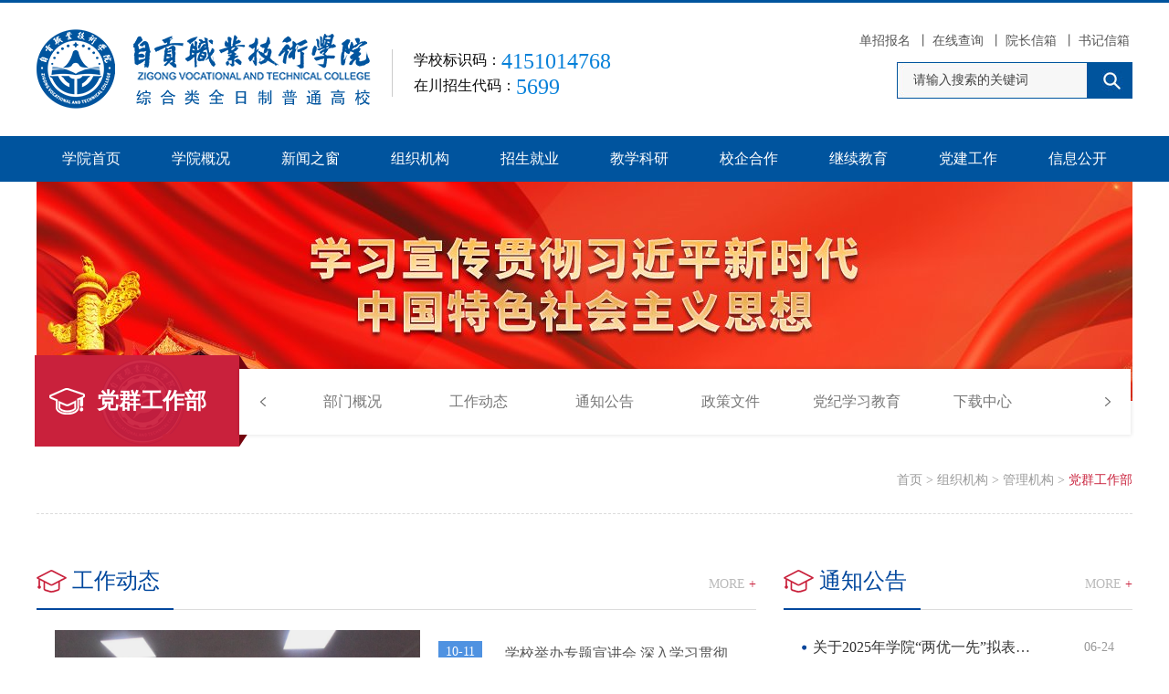

--- FILE ---
content_type: text/html; charset=utf-8
request_url: https://www.zgzyjsxy.com/jgzz/gljg/dw.html
body_size: 8384
content:
<!DOCTYPE html PUBLIC "-//W3C//DTD XHTML 1.0 Transitional//EN" "http://www.w3.org/TR/xhtml1/DTD/xhtml1-transitional.dtd">
<html xmlns="http://www.w3.org/1999/xhtml">
<head>
<meta http-equiv="Content-Type" content="text/html; charset=utf-8" />
<meta http-equiv="Cache-Control" content="no-cache" />
<meta http-equiv="X-XSS-Protection" content="1"> 
<meta name="format-detection" content="telephone=no"/>
<meta name="viewport" content="width=device-width, user-scalable=yes, initial-scale=0.3, maximum-scale=1.0, minimum-scale=0.3">
<meta name="apple-mobile-web-app-capable" content="yes" />
<meta name="apple-mobile-web-app-status-bar-style" content="black" />

    <title>党群工作部-管理机构-组织机构-自贡职业技术学院</title>
<meta name="keywords" content="自贡职业技术学院，自贡职业学院，自贡学院，四川高等职业学院" />
<meta name="description" content="自贡职业技术学院坐落于享有“江姐故里”，“千年盐都”，“恐龙之乡”，“中国灯城”的自贡市，开设有：无人机应用技术、电子信息工程技术、计算机应用技术、数字媒体应用技术、幼儿发展与健康管理、艺术设计等专业，欢迎前来参观考察。" />
<meta name="copyright" content="" />
<meta name="author" content="四川百信智创科技有限公司" />

<link href="/Template/Pc/guanwang/css/public.css" rel="stylesheet" />
<script type="text/javascript" src="/Template/Pc/guanwang/js/jquery-3.5.1.min.js"></script>
<script type="text/javascript" src="/Template/Pc/guanwang/js/jquery.lp1.1.js"></script>
<script type="text/javascript" src="/Template/Pc/guanwang/js/slider.js"></script>
<script type="text/javascript" src="/Template/Pc/guanwang/js/jquery.SuperSlide.2.1.1.js"></script>

<script src="/scripts/layer/layer.js" type="text/javascript"></script>
    <script src="/scripts/base64.js" type="text/javascript"></script>
    <script src="/scripts/device.js" type="text/javascript"></script>
<script type="text/javascript">
    if (device.mobile())
       window.open("/m" + window.location.pathname, "_self");
</script>

    <link href="/Template/Pc/guanwang/css/content.css" rel="stylesheet" />
</head>


<body>


<div class="head-bj">
    <div class="head-c">
        <div class="lg-box">
            <h1><a href="/">
                
                <img src="http://www.zgzyjsxy.com/uploadfile/a159u0n2204140922383126695/202204140922505656130.png" alt="" class="logo" />
                
                <div class="lgt">
                    
                    <h5>学校标识码：<span>4151014768</span> </h5>
                    
                    <h5>在川招生代码：<span>5699</span> </h5>
                    
                </div>
            </a></h1>
        </div>
        <div class="head-r">
            <div class="list">
                
                <a href="http://www.zhxywpt.cn/web/web/dzbm_zgzy/" target='_blank'>单招报名</a>
                
                
                丨<a href="http://zsc.zgzyjsxy.com/lqcx.html" target='_blank'>在线查询</a>
                
                丨<a href="/xzxx/ly.html" target='_blank'>院长信箱</a>
                
                丨<a href="/sjxx/ly.html" target='_blank'>书记信箱</a>
                
            </div>
            <div class="seac">
                <form method="post" action="/search/" onsubmit="return SearchSubmit()">
                    <input type="text" id="search" name="search" autocomplete="off"  placeholder="请输入搜索的关键词" class="input">
                    <input type="submit" class="submit">
                </form>
                <script type="text/javascript">
                    function SearchSubmit() {
                        var sear_obj = $("#search");
                        if ($.trim($(sear_obj).val()) == "" || $.trim($(sear_obj).val()) == $(sear_obj).attr("placeholder")) {
                            $(sear_obj).focus(); layer.tips('请输入搜索的关键词！', $(sear_obj), { tips: [3, '#78BA32'] });
                            return false;
                        }
                    }
                </script>
            </div>
        </div>
    </div>
</div>
<div class="nav-bj">
    <div class="nav2">
        <ul>
            <li class="on">
                <a href="/" class="yj">学院首页</a>
            </li>
            
            <li>
                <a href="/xyg/xyjj.html" data-id="173" class="yj">学院概况</a>
                
                <div class="xl-bj">
                    <div class="xl">
                        
                        <h3><a href="/xyg/xyjj.html">学院简介</a></h3>
                        
                        <h3><a href="/xyg/xxzc.html">学校章程</a></h3>
                        
                        <h3><a href="/xyg/xrld.html">现任主要领导</a></h3>
                        
                        <h3><a href="/xyg/dsj.html">学校大事记</a></h3>
                        
                        <h3><a href="/xyg/xxxl.html">学校校历</a></h3>
                        
                        <h3><a href="/xyg/xywh.html">校园文化</a></h3>
                        
                    </div>
                </div>
                
            </li>
            
            <li>
                <a href="/xwzc/xyxw-List-180.html" data-id="179" class="yj">新闻之窗</a>
                
                <div class="xl-bj">
                    <div class="xl">
                        
                        <h3><a href="/xwzc/xyxw-List-180.html">学院新闻</a></h3>
                        
                        <h3><a href="/xwzc/tzgg-List-181.html">通知公告</a></h3>
                        
                    </div>
                </div>
                
            </li>
            
            <li>
                <a href="/jgzz.html" data-id="182" class="yj">组织机构</a>
                
                <div class="xl-bj">
                    <div class="xl">
                        
                        <h3><a href="/jgzz/yxsz.html">院系设置</a></h3>
                        
                        <h3><a href="/jgzz/gljg.html">管理机构</a></h3>
                        
                    </div>
                </div>
                
            </li>
            
            <li>
                <a href="https://zsc.zgzyjsxy.com/" data-id="200" class="yj">招生就业</a>
                
                <div class="xl-bj">
                    <div class="xl">
                        
                        <h3><a href="https://zsc.zgzyjsxy.com/">招生信息网</a></h3>
                        
                        <h3><a href="https://www.zgzyjsxy.com/jyxxw.html">就业信息网</a></h3>
                        
                        <h3><a href="https://job.zxzxxw.com/index.php/index/index.html">就业服务平台</a></h3>
                        
                    </div>
                </div>
                
            </li>
            
            <li>
                <a href="https://www.zgzyjsxy.com/jgzz/gljg/jwc.html" data-id="201" class="yj">教学科研</a>
                
                <div class="xl-bj">
                    <div class="xl">
                        
                        <h3><a href="https://www.zgzyjsxy.com/jgzz/gljg/jwc.html">教务科研处</a></h3>
                        
                        <h3><a href="https://www.zgzyjsxy.com/jgzz/gljg/fgdj.html">非公组织党的建设研究中心</a></h3>
                        
                    </div>
                </div>
                
            </li>
            
            <li>
                <a href="/xqhz-List-203.html" data-id="203" class="yj">校企合作</a>
                
            </li>
            
            <li>
                <a href="http://www.zgzyjsxy.com/jgzz/gljg/jxjy.html" data-id="384" class="yj">继续教育</a>
                
            </li>
            
            <li>
                <a href="/jgzz/gljg/dw.html" data-id="379" class="yj">党建工作</a>
                
            </li>
            
            <li>
                <a href="/xxgj/jbxx-List-430.html" data-id="383" class="yj">信息公开</a>
                
                <div class="xl-bj">
                    <div class="xl">
                        
                        <h3><a href="/xxgj/jbxx-List-430.html">基本信息</a></h3>
                        
                        <h3><a href="/xxgj/cwsf-List-440.html">财务收费</a></h3>
                        
                        <h3><a href="/xxgj/zsks-List-431.html">招生考试</a></h3>
                        
                        <h3><a href="/xxgj/qtxx-List-432.html">其他信息</a></h3>
                        
                    </div>
                </div>
                
            </li>
            
        </ul>
        <script>
            for (var i = 0; i < $(".yj").length; i++) {
                if ($(".yj").eq(i).attr("href").indexOf("http")>-1&&$(".yj").eq(i).attr("href").indexOf(window.location.host)==-1){
                    $(".yj").eq(i).attr("target","_blank");
                }
            }
        </script>
    </div>

</div>
<div class="flexslider">
    <ul class="slides">
        
        
        <li>
            <a data-id="182">
                <img src="http://www.zgzyjsxy.com/uploadfile/s157u1n2105121637130856792/202204210137529569484.jpg" />
            </a>
        </li>
        
        
    </ul>
</div>


    <div class="main-bj">
              <!-- 三级栏目 -->
        

<div class="lam-bj">
    <div class="gk-box">
        <a href="/jgzz/gljg/dw.html">
        <img src="/Template/Pc/guanwang/images/ico14.png" alt="">
        <h3>党群工作部</h3>
        </a>
    </div>
    <div class="lm-box">
        <!-- 二级 -->
        <div class="txtScroll-left">
            <div class="hd">
                <a class="next"></a>
                <a class="prev"></a>
            </div>
            <div class="bd">
                <ul class="infoList">
                    
                    <li data-id="275">
                        <a href="/gljg/dwgz/bmgk.html" class="yng"><h4>部门概况</h4></a>
                        
                    </li>
                    
                    <li data-id="276">
                        <a href="/gljg/dwgz/gzdt-List-276.html" class="yng"><h4>工作动态</h4></a>
                        
                    </li>
                    
                    <li data-id="277">
                        <a href="/gljg/dwgz/tzgg-List-277.html" class="yng"><h4>通知公告</h4></a>
                        
                    </li>
                    
                    <li data-id="422">
                        <a href="/jgzz/gljg/dw/zcwj-List-422.html" class="yng"><h4>政策文件</h4></a>
                        
                    </li>
                    
                    <li data-id="279">
                        <a href="/qndys/dwgz/xxyd-List-279.html" class="yng"><h4>党纪学习教育</h4></a>
                        
                    </li>
                    
                    <li data-id="280">
                        <a href="/gljg/dwgz/xzzx-List-280.html" class="yng"><h4>下载中心</h4></a>
                        
                    </li>
                    
                    <li data-id="484">
                        <a href="/xxyd/jgzz/gljg/dw-List-484.html" class="yng"><h4>学习园地</h4></a>
                        
                    </li>
                    
                    <li data-id="278">
                        <a href="/gljg/dwgz/jjxy-List-278.html" class="yng"><h4>江姐学院</h4></a>
                        
                    </li>
                    
                </ul>
            </div>
        </div>
    </div>
</div>
<script type="text/javascript">
    for (var i = 0; i < $(".infoList li").length; i++) {
        if ($(".infoList li").eq(i).attr("data-id") == '192')
            $(".infoList li").eq(i).addClass("one");
    }
</script>


        <div class="main-c">
            <div class="ztnr">
                <div class="dw-box">
    <a href="/">首页</a>
    > <a href="/jgzz.html" class="daohang">组织机构</a>
    
    > <a href="/jgzz/gljg.html" class="daohang">管理机构</a>
    
    > <a href="/jgzz/gljg/dw.html" class="daohang">党群工作部</a>
</div>

<script>
    $(".daohang").last().addClass("on");
</script>
                    <div class="xwgg">
                        <div class="xw-l">
                            
                                <div class="xw-bt">
                                    <h3><a>工作动态</a> </h3><a href="/gljg/dwgz/gzdt-List-276.html"  target="_blank"  class="a">more <span>+</span></a><i></i>
                                </div>
                                    <div class="nrb">
                                        <div class="nform-box">
                                            <div class="nf-l">
                                                <div class="picScroll-left">
                                                    <div class="hd">
                                                            <a class="next"><img src="/Template/Pc/guanwang/images/l1.png" alt=""></a>
                                                            <a class="prev"><img src="/Template/Pc/guanwang/images/r1.png" alt=""></a>
                                                        <span class="pageState"></span>
                                                    </div>
                                                    <div class="bd">
                                                        <ul class="picList">
                                                            
                                                            <li>
                                                                <a href="/jgzz/gljg/dw-View-276-9777.html" target="_blank">
                                                                    <img src="http://www.zgzyjsxy.com/upLoadfile/C276U30N2303031524117235630/202303030326026219574.PNG" alt="">
                                                                    <h4><span>中国共产党自贡职业技术学院委员会第一次党员大会胜利召开</span></h4>
                                                                </a>
                                                            </li>
                                                            
                                                            <li>
                                                                <a href="/jgzz/gljg/dw-View-276-7669.html" target="_blank">
                                                                    <img src="http://www.zgzyjsxy.com/upLoadfile/C276U30N2210311716408732242/202210310710511193011.PNG" alt="">
                                                                    <h4><span>学院师生收听收看中国共产党第二十次全国代表大会开幕会</span></h4>
                                                                </a>
                                                            </li>
                                                            
                                                            <li>
                                                                <a href="/jgzz/gljg/dw-View-276-7459.html" target="_blank">
                                                                    <img src="http://www.zgzyjsxy.com/uploadfile/c276u30n2207011744359313424/202207010546261739792.png" alt="">
                                                                    <h4><span>赓续红色血脉 传承革命精神</span></h4>
                                                                </a>
                                                            </li>
                                                            
                                                            <li>
                                                                <a href="/jgzz/gljg/dw-View-276-7412.html" target="_blank">
                                                                    <img src="http://www.zgzyjsxy.com/uploadfile/c276u30n2206271017355847916/202206271022057889162.png" alt="">
                                                                    <h4><span>市委宣讲团到我校宣讲习近平总书记来川视察重要指示精神和省第十二次党代会精神</span></h4>
                                                                </a>
                                                            </li>
                                                            
                                                            <li>
                                                                <a href="/jgzz/gljg/dw-View-276-7292.html" target="_blank">
                                                                    <img src="http://www.zgzyjsxy.com/uploadfile/c276u30n2205281230137192013/202205281249550937060.jpg" alt="">
                                                                    <h4><span>我院教工第一党支部与大安移动党支部开展“党建和创”主题实践活动</span></h4>
                                                                </a>
                                                            </li>
                                                            

                                                        </ul>
                                                    </div>
                                                </div>
                                            </div>
                                            <div class="nf-r">
                                                <div class="pg-tim">
                                                    <ul>
                                                        
                                                        <li>
                                                             <a href="/jgzz/gljg/dw-View-276-12806.html" target="_blank">
                                                                <div class="pl">
                                                                    <h5>10-11</h5>
                                                                    <h6>2025</h6>
                                                                </div>
                                                                <div class="wer">
                                                                    <div class="hd"><h3>
                                                                        学校举办专题宣讲会 深入学习贯彻省市全会精神 助力文旅融合发展
                                                                    </h3></div>
                                                                </div>
                                                                </a>
                                                        </li>
                                                        
                                                        <li>
                                                             <a href="/jgzz/gljg/dw-View-276-12395.html" target="_blank">
                                                                <div class="pl">
                                                                    <h5>04-04</h5>
                                                                    <h6>2025</h6>
                                                                </div>
                                                                <div class="wer">
                                                                    <div class="hd"><h3>
                                                                        市委宣传部副部长龚弟霞一行莅临我校调研指导“大中小学思想政治教育一体化建设”工作
                                                                    </h3></div>
                                                                </div>
                                                                </a>
                                                        </li>
                                                        
                                                        <li>
                                                             <a href="/jgzz/gljg/dw-View-276-11835.html" target="_blank">
                                                                <div class="pl">
                                                                    <h5>10-15</h5>
                                                                    <h6>2024</h6>
                                                                </div>
                                                                <div class="wer">
                                                                    <div class="hd"><h3>
                                                                        自贡职业技术学院与江姐故里 携手共建思想政治理论课社会实践基地
                                                                    </h3></div>
                                                                </div>
                                                                </a>
                                                        </li>
                                                        
                                                        <li>
                                                             <a href="/jgzz/gljg/dw-View-276-11836.html" target="_blank">
                                                                <div class="pl">
                                                                    <h5>09-05</h5>
                                                                    <h6>2024</h6>
                                                                </div>
                                                                <div class="wer">
                                                                    <div class="hd"><h3>
                                                                        我校举办学习贯彻党的二十届三中全会精神专题辅导报告会
                                                                    </h3></div>
                                                                </div>
                                                                </a>
                                                        </li>
                                                        
                                                    </ul>
                                                </div>
                                            </div>
                                        </div>
                                    </div>
                            
                        </div>
                        <div class="xw-r">
                            

                                <div class="xw-bt">
                                    <h3><a>通知公告</a> </h3><a href="/gljg/dwgz/tzgg-List-277.html" target="_blank" class="a">more <span>+</span></a><i></i>
                                </div>
                                <div class="nrb2">
                                    <div class="news-list3">
                                        <ul>
                                            
                                            <li><a href="/jgzz/gljg/dw-View-277-12659.html" target="_blank"><h3>关于2025年学院“两优一先”拟表彰对象的公示</h3><h5>06-24</h5></a></li>
                                            
                                            <li><a href="/jgzz/gljg/dw-View-277-12361.html" target="_blank"><h3>关于2024年度民主评议党员结果的公示</h3><h5>04-08</h5></a></li>
                                            
                                            <li><a href="/jgzz/gljg/dw-View-277-12394.html" target="_blank"><h3>关于印发《自贡职业技术学院教职工推优入党量化考核指标（试行）》的通知</h3><h5>01-11</h5></a></li>
                                            
                                            <li><a href="/jgzz/gljg/dw-View-277-12393.html" target="_blank"><h3>关于甘云平等同志职务任免的通知</h3><h5>10-10</h5></a></li>
                                            
                                            <li><a href="/jgzz/gljg/dw-View-277-11820.html" target="_blank"><h3>关于印发《自贡职业技术学院网络舆情处置管理办法（试行）》的通知</h3><h5>09-23</h5></a></li>
                                            
                                            <li><a href="/jgzz/gljg/dw-View-277-11819.html" target="_blank"><h3>关于印发《自贡职业技术学院重大决策网络舆情风险评估审查办法（试行）》的通知</h3><h5>09-23</h5></a></li>
                                            
                                            <li><a href="/jgzz/gljg/dw-View-277-11821.html" target="_blank"><h3>关于成立自贡职业技术学院关心下一代工作委员会的通知</h3><h5>09-21</h5></a></li>
                                            
                                        </ul>
                                    </div>
                                </div>
                            
                        </div>
                    </div>
         
            </div>
        </div>
        <div class="style-box">
            <div class="style-c">
                <div class="txt-bba">
                    
                    <div class="xw-bt">
                        <h3><a>政策文件</a> </h3><a href="/jgzz/gljg/dw/zcwj-List-422.html" target="_blank" class="a">more <span>+</span></a><i></i>
                    </div>
                        <div class="centr">
                            <div class="ay-box">
                                
                                <a href="/jgzz/gljg/dw-View-422-12060.html" target="_blank">
                                    <h3>自贡职业技术学院党内关怀帮扶制度</h3>
                                    <p class="p"></p>
                                    <div class="xw-ic">
                                        <span class="sp1">2024-11-28</span> <span class="sp2"></span>
                                    </div>
                                </a>
                                
                            </div>
                            <div class="news-list4">
                                <ul>
                                    
                                    <li><a href="/jgzz/gljg/dw-View-422-12062.html" target="_blank"><h3>党支部10项基本工作制度</h3><h5>10-16</h5></a></li>
                                    
                                    <li><a href="/jgzz/gljg/dw-View-422-12061.html" target="_blank"><h3>党支部书记及委员职责分工</h3><h5>10-16</h5></a></li>
                                    
                                    <li><a href="/jgzz/gljg/dw-View-422-11566.html" target="_blank"><h3>中国共产党不合格党员组织处置办法</h3><h5>08-29</h5></a></li>
                                    
                                    <li><a href="/jgzz/gljg/dw-View-422-10005.html" target="_blank"><h3>中国共产党党徽党旗条例</h3><h5>04-23</h5></a></li>
                                    
                                </ul>
                            </div>
                        </div>
                    
                </div>

                <div class="txt-bba float-r">
                    

                    <div class="xw-bt">
                        <h3><a>党纪学习教育</a> </h3><a href="/qndys/dwgz/xxyd-List-279.html" target="_blank" class="a">more <span>+</span></a><i></i>
                    </div>
                        <div class="centr">
                            <div class="ay-box">
                                
                                <a href="/jgzz/gljg/dw-View-279-11565.html" target="_blank">
                                <h3>习近平作出重要指示强调坚持融入日常 抓在经常 把党纪学习教育成果持续转化为 推动高质量发展的强大动力 蔡奇主持中央党的建设工作领导小组会议并讲话　 李希出席并讲话</h3>
                                <p class="p"></p>
                                <div class="xw-ic">
                                    <span class="sp1">2024-08-31</span> <span class="sp2">新华社</span>
                                </div>
                                </a>
                                
                            </div>
                            <div class="news-list4">
                                <ul>
                                    
                                    <li><a href="/jgzz/gljg/dw-View-279-11564.html" target="_blank"><h3>自贡职业技术学院违纪违法党员干部、教职工警示录</h3><h5>08-12</h5></a></li>
                                    
                                    <li><a href="/jgzz/gljg/dw-View-279-11306.html" target="_blank"><h3>党纪学习教育｜对干扰巡视巡察工作的处分规定有哪些？</h3><h5>05-22</h5></a></li>
                                    
                                    <li><a href="/jgzz/gljg/dw-View-279-11299.html" target="_blank"><h3>纪律处分条例·学习问答丨适用再犯处分规则时，需要注意什么？</h3><h5>05-21</h5></a></li>
                                    
                                    <li><a href="/jgzz/gljg/dw-View-279-11298.html" target="_blank"><h3>党纪学习教育｜涉外活动中要避免哪些有政治问题的言行？</h3><h5>05-21</h5></a></li>
                                    
                                </ul>
                            </div>
                        </div>
                    
                </div>
            </div>
        </div>

        <div class="style-box" style="background-color: #fff">
            <div class="style-c">
                <div class="txt-bba">
                    
                </div>

                <div class="txt-bba float-r">
                    
                </div>
            </div>
        </div>
    </div>


<div class="footer-bj">
    <div class="footer-c">
        <div class="foot-l">
            
            <img src="http://www.zgzyjsxy.com/uploadfile/a159u0n2204140925283548294/202204140927243251881.png" alt="">
            
        </div>
        <div class="foot-c">
            
            <h5>招生热线：0813-5843997 0813-5843998<br><br>

党政办公室：0813-5804658 联系邮箱：zgzyjsxybgs@126.com</h5>
            
            <h5>地址：自贡市大安区恐龙大道外北环路1号  技术支持：<a href="https://www.scbaixin.com/" target="_blank">四川百信智创科技有限公司</a></h5>
            
            <h5>2023 © 版权所有：<a href="/">自贡职业技术学院</a>备案号：<a href="https://beian.miit.gov.cn/">蜀ICP备2022004095号-1</a></h5>
            
        </div>
        <div class="foot-r">
            
            <div class="ewm">
                <img src="http://www.zgzyjsxy.com/uploadfile/a159u0n2204140929298719444/202204190210304917744.png" alt="">
                <h5>手机网站</h5>
            </div>
            
            
            <div class="ewm float-r">
                <img src="http://www.zgzyjsxy.com/uploadfile/a159u0n2204140929421546725/202204220403504288086.jpg" alt="">
                <h5>学院官微</h5>
            </div>
            
        </div>
        <div class="lltj-box">
            
            <span id="wzviews">27127042</span>次浏览
            

            
        </div>
    </div>
</div>






<script>
    jQuery(".picScroll-left").slide({
        titCell:".hd ul",
        mainCell:".bd ul",
        autoPage:true,
        effect:"leftLoop",
        autoPlay:true,
        scroll:1,
        vis:1,
        interTime:3000});
</script>


</body>
</html>

--- FILE ---
content_type: text/css
request_url: https://www.zgzyjsxy.com/Template/Pc/guanwang/css/content.css
body_size: 6552
content:
@charset "utf-8";
/* CSS Document */


.flexslider{width:1200px; height:240px;margin: 0 auto; position: relative;  overflow:hidden; z-index: 1;}
/*图片*/
.flex-viewport,.flexslider .slides,.flexslider .slides li/*,.flexslider .slides li a img*/{ display: block; width:100%; /*height:100%;*/}
.flexslider .slides li { overflow: hidden; position: relative;}
.flexslider .slides li a { display: block; width:2560px; width: 1200px; height:100%; position: relative;}
.flexslider .slides li a { text-align: center;}
.flexslider .slides li a img { display: inline-block; width:100%; height:240px; object-fit: cover }

/*按钮点*/
.flex-control-nav{width:100%;position:absolute;bottom:22px;text-align:center; z-index: 9999;}
.flex-control-nav li{display:inline-block;zoom:1;*display:inline; }
.flex-control-paging li a{ display: block; width: 11px; height:11px; background: rgba(255, 255, 255,0.8); overflow: hidden; text-indent: -99em; cursor: pointer; border-radius: 50%; -webkit-border-radius: 50%; -moz-border-radius: 50%; -ms-border-radius: 50%; -o-border-radius: 50%; margin: 0 5px;}
.flex-control-paging li a.flex-active{ background-color: #0680d9 }

.style2 .slides li a{ width:2560px; margin-left:-1280px; }



.main-bj{ width: 100%; position: relative; }
.main-c{ width: 1200px; margin: 0 auto ; padding: 0 0 75px 0; overflow: hidden; position: relative;}
.lam-bj{ width: 1204px ; height: 100px ; background: url(../images/lm-bj.png) no-repeat ;  position: absolute; left: 50%;  margin-left: -602px; top: -50px ; z-index: 9;}
.gk-box{ width: 224px; height: 100px;float: left; position: relative;}
.gk-box img{ position: absolute; left: 16px;top: 36px;}
.gk-box h3{ height: 100px; line-height: 100px; position: absolute; left: 68px ; top: 0; font-size: 24px; color: #fff ; font-weight: bold}
.lm-box{ width: 933px; height: 72px ;float: right ; margin: 15px 24px 0 0 ;}


.txtScroll-left{ width:100% ; height: 72px;  position:relative;  z-index: 5;}
.txtScroll-left .hd{ overflow:hidden;  display: none }
.txtScroll-left .hd .prev{ width: 8px; height: 25px; background: url(../images/left.png) no-repeat; display: block; position: absolute; left: 0; top: 31px; cursor: pointer;}
.txtScroll-left .hd .next{width: 8px; height: 25px; background: url(../images/right.png) no-repeat; display: block; position: absolute;right: 0; top: 31px; cursor: pointer;}

.txtScroll-left .bd{  width: 870px; margin: 0 auto; height: 72px; }
.txtScroll-left .bd ul{ zoom:1; text-align: center; height: 392px;   }
.txtScroll-left .bd ul li{ width: 110px ; height:76px;  display: inline-block; margin: 0 14px; position: relative;}
.txtScroll-left .bd ul li .yng{ width: 100%; display: block ; height: 72px;line-height: 72px;white-space:nowrap;  text-overflow:ellipsis; overflow: hidden; }
.txtScroll-left .bd ul li .yng h4{display: inline-block; height: 72px; line-height: 72px; text-align: center; ;font-size: 16px; color: #777; }
.txtScroll-left .bd ul li:hover .yng{border-top: 2px solid #9b0c23}
.txtScroll-left .bd ul li:hover .yng h4{color: #00479d ;font-weight: bold}
.txtScroll-left .bd ul li.one .yng{border-top: 2px solid #9b0c23}
.txtScroll-left .bd ul li.one .yng h4{color: #00479d ;font-weight: bold}
.txtScroll-left .hd .prev:hover{ background: url(../images/left1.png) no-repeat; }
.txtScroll-left .hd .next:hover{background: url(../images/right1.png) no-repeat;}
.txtScroll-left .bd ul li .zj-box{ white-space:nowrap; text-align: left;text-align: left;  position: absolute; top: 25px; padding: 14px 0 0 0; display: none   }
.txtScroll-left .bd ul li .zj-box a{ display: inline-block; font-size: 14px; color: #666; margin: 0 15px;}
.txtScroll-left .bd ul li .zj-box a:hover{ border-bottom: 1px solid #9b0c23; padding-bottom: 3px; color: #9b0c23}
.txtScroll-left .bd ul li.pos .zj-box{ text-align: right; position: absolute; left: auto; right: 0}
.txtScroll-left .bd ul li:hover .zj-box{ display: block}
.txtScroll-left .bd ul li.pos .sj-box{ position: absolute; left: initial; right: 50%; margin-left: 0; margin-right: -65px;}
.txtScroll-left .bd ul li.pos .sj-box i{ margin: 0; margin-left: 20px}
.txtScroll-left .bd ul li .xb{ background: url(../images/xia1.png) no-repeat right center ;padding-right: 16px}
.txtScroll-left .bd ul li:hover .xb{background: url(../images/xia2.png) no-repeat right center ;}



.sj-box{ background-color: #fff; border-radius: 4px; -webkit-border-radius: 4px; -moz-border-radius: 4px; -ms-border-radius: 4px; -o-border-radius: 4px; display: inline-block; position: absolute; left: 50%; margin-left: -65px; box-shadow: rgba(0, 0, 0, 0.05) 0 0 5px 2px; display: none}
.sj-box i{ width: 22px; height: 12px; background: url(../images/upp.png) no-repeat; position: absolute; left: 50%; margin-left: -38px; top: -12px;display: block ;z-index: 99;}
.sj-box .sj-nr{ width: 170px ;text-align: left; padding: 10px 10px 5px 10px;}
.sj-box .sj-nr h4{ width: 100% ; height: 22px; line-height: 22px; margin: 10px 0 ; text-overflow: ellipsis; overflow: hidden;}
.sj-box .sj-nr h4 a{  background: url(../images/d.jpg) no-repeat left center ;padding-left: 7px;font-size: 16px; color: #999999}
.sj-box .sj-nr h4:hover a{color: #00479d}
.txtScroll-left .bd ul li:hover .sj-box{display: block}

.ztnr{ width: 100%; margin-top: 50px; position: relative; z-index: 9;}
.dw-box{ width: 100%; height: 73px; line-height: 73px; border-bottom: 1px dashed #dcdcdc; text-align: right;font-size: 14px; color: #999}
.dw-box a{ font-size: 14px; color: #999}
.dw-box a.on{color: #c9213c}
.dw-box a:hover{color: #c9213c}



.btpg{ width: 100%; padding: 42px 0 0 0;}
.btpg h3{background: url(../images/ico2.jpg) no-repeat left center; background-size: 16px 16px ;font-size: 22px; color: #00479d ; padding-left: 28px}

.news{width: 100%; overflow: hidden;}
.news ul{ width: 100% ; padding: 10px 0 0 0}
.news ul li{ width: 100% ;border-bottom: 1px dashed #dcdcdc; padding:30px 0;}
.news ul li a{ width: 100%; display: block; overflow: hidden;}
.news ul li a .img-box{ width: 260px; height: 195px;float: left; overflow: hidden;}
.news ul li a .img-box img{ width: 100%; height: 195px;}
.news ul li a .nwr{ width: 899px; float: right; margin-right: 15px}
.news ul li a .nwr h3{width: 100%;height:30px; line-height: 30px; font-size: 18px; color: #333;display: -webkit-box;-webkit-box-orient: vertical; -webkit-line-clamp: 1; overflow: hidden; margin-top: 4px;}
.news ul li a .nwr p{width: 100%; max-height: 60px;line-height: 30px;font-size: 16px;
color: #777;display: -webkit-box;-webkit-box-orient: vertical; -webkit-line-clamp: 2; margin: 32px 0 32px 0; overflow: hidden}
.news ul li a .nwr h4 .sp1{height: 18px ;line-height: 18px; background: url(../images/ic1-1.png) no-repeat left center;font-size: 14px; color: #999; padding-left: 22px; margin-bottom: 13px; display: inline-block ;margin-right: 25px}
.news ul li a .nwr h4 .sp2{height: 18px ;line-height: 18px; background: url(../images/ic2-1.png) no-repeat left center;font-size: 14px; color: #999; padding-left: 22px; margin-bottom: 13px; display: inline-block}
.news ul li a:hover .nwr h3{color: #00479d ;}
.news ul li.noa a .img-box{display: none}
.news ul li.noa a .nwr{ width: 100% ; margin: 0}


/* ======翻页====== */
.pagelable{ width: 900px;margin: 0 auto;  padding-top: 38px;}
.pageCustom{ text-align:center; margin:auto; margin-top: 18px;}
.pageCustom a{width: 34px; height: 34px;line-height:34px;display: inline-block; border: solid 1px #b5b5b5; text-align: center;font-size: 16px;color: #585858;margin: 0 4px; cursor: pointer;}

/*提示*/
.pageCustom  a.pageCustom_Prompt{ width:auto; padding:0px 12px; }


.pageCustom_Pre_Disable img{ position: relative; top: 9px;}
.pageCustom_Next_Disable img{ position: relative; top: 9px;}
/*上一页*/
.pageCustom a.pageCustom_Pre{display: inline-block;
	text-align: center;  background: url(../images/tt1.png) no-repeat center center }
.pageCustom a.pageCustom_Pre:hover{ background: url(../images/tt1-1.png) no-repeat center center;border: solid 1px #9b0c23; }
.pageCustom a.pageCustom_Pre_Disable{ display: inline-block;text-align: center;cursor: pointer;}
/* .pageCustom a.pageCustom_Pre_Disable:hover{} */
/*页码*/
/* .pageCustom a.pageCustom_Num{  border-radius: 2px; } */
.pageCustom a.pageCustom_Num:hover{ color: #fff; border: solid 1px #9b0c23; background-color: #9b0c23}
.pageCustom a.pageCustom_Num_On{ color: #fff;border: solid 1px #9b0c23; background-color: #9b0c23}

/*下一页*/
.pageCustom a.pageCustom_Next{display: inline-block;
	text-align: center;background: url(../images/tt2.png) no-repeat center center }
.pageCustom a.pageCustom_Next:hover{ background: url(../images/tt2-1.png) no-repeat center center;border: solid 1px #9b0c23; }

.pageCustom a.pageCustom_Next_Disable{display: inline-block;text-align: center;cursor: pointer;}
 


.tp-list{ width: 100%; margin: 0 auto; padding: 40px 0 0 0; overflow: hidden;}
.tp-list ul{ width: 1230px}
.tp-list ul li{ width: 380px;float: left; margin: 0 28px 15px 0; position: relative;}
.tp-list ul li a{width: 100%; height: 100%;}
.tp-list ul li a .img-box{width: 380px; height: 285px; overflow: hidden;}
.tp-list ul li a img{width: 380px; height: 285px;}
.tp-list ul li a h3{width: 100%; height:64px; line-height: 62px; text-align: center; font-size: 18px; color: #555; white-space: nowrap;text-overflow: ellipsis ; overflow: hidden;}
.tp-list ul li:hover a i{display: block}
.tp-list ul li:hover a h3{color: #00479d; }
.tp-list ul li .zhe{width: 380px; height: 285px;text-align: center; background: url(../images/jx.png) repeat; position: absolute; left: 0; top: 0; overflow: hidden;}
.tp-list ul li .zhe .vid{ width: 32px; height: 32px; margin: 88px 0 0 0}
.tp-list ul li:hover .zhe {display: none}


.spp ul li a .img-box{width: 380px; height: 214px; overflow: hidden;}
.spp ul li a .img-box img{width: 380px; height: 214px;}
.spp ul li .zhe{width: 380px; height: 214px;}


.xw-bj2{ width: 100% ;  padding: 23px 0 0 0; overflow: hidden;}
.xw-bj2 ul{ width: 100%}
.xw-bj2 ul li{ width: 1160px; height: 52px; padding: 0 20px; }
.xw-bj2 ul li h3{ width: 1030px; height:52px;line-height:52px; background: url(../images/dd.jpg) no-repeat left center;white-space: nowrap;text-overflow: ellipsis;float: left;font-size: 18px; color: #333 ; padding-left: 15px;  overflow: hidden;}
.xw-bj2 ul li h5{ width: 58px;  height:52px;line-height:52px;float: right; text-align: right; font-size: 16px; color: #777 ; overflow: hidden;}
.xw-bj2 ul li:hover h3{color: #00479d}
.xw-bj2 ul li:hover{ background-color: #f3f8fd}

.xian{ width: 100%; border-top:  1px dashed #dcdcdc; margin: 10px 0 }


.reply-bj2{ width: 1082px ; margin: 0 auto ; padding: 30px 0 0 0; }

.reply-bj2 .input-bx{ width: 385px; height: 38px; float: left; margin-bottom: 22px;}
.reply-bj2 .input-bx .ipt-txt{ line-height: 38px; font-size: 16px;color: #333;float: left; width: 75px; padding-right: 15px;text-align: right}
.reply-bj2 .input-bx .iip{ width: 280px; height: 38px; line-height: 38px;float: left; background-color: #efeeee; font-size: 16px;color: #333; padding-left: 14px; border-radius: 2px; -webkit-border-radius: 2px; -moz-border-radius: 2px; -ms-border-radius: 2px; -o-border-radius: 2px; }
.reply-bj2 .wid100{ width: 100%;}
.reply-bj2 .wid100 .iip{ width: 975px}
.reply-bj2 .hgt0{ height: 245px;}
.reply-bj2 .hgt0 .iip{float: inherit; line-height: 28px ;height: 238px; border: none ; padding: 7px 0 0 14px ;font-family: "微软雅黑"}

.reply-bj2 .fh8 a:hover{ background: none; border-radius: 6px ;  background-color: #9b0c23 ;color: #fff ;cursor: pointer;}

.checkoutbox2 label .cor{color: #585858 }
/* .checkoutbox2 label .lp2{color: #9b0c23} */
.reply-bj2 .yzm{ width: 760px}
.reply-bj2 .yzm .iip{float: left; width: 180px}
.reply-bj2 .yzm h5{ width: 120px; height: 38px; background-color: #a5a6ac ; float: left; border-radius:2px ; -webkit-border-radius:2px ; -moz-border-radius:2px ; -ms-border-radius:2px ; -o-border-radius:2px ; margin-left: 20px;}



.query-bj2{width: 100%; height: 100%;background: url(../images/tan-bj.png) repeat; position: fixed;
	left: 0; top: 0; z-index: 99; max-height: 96vw ; overflow-y: auto}
.query-bj2 .rwt-box2{ width: 396px; background-color: #fff ; margin: 0 auto; }
.caoz{ width: 100%; height: 48px;border-bottom: 1px solid #f5efef ; position: relative;}
.caoz h3{ line-height: 48px; font-size: 16px; color: #585858 ; padding-left: 16px; background-color: #f7f7f7}
.caoz .cha{ position: absolute; right: 35px;top: 17px ;cursor: pointer;}
.tr-nr{ width: 305px; margin: 0 auto; padding: 22px 0 ;text-align: center}
.tr-nr p{ width: 100%; text-align: center; font-size: 16px; color: #585858; line-height: 30px;}
.tr-nr p span{color: #9b0c23}
.tr-nr .cg{ margin: 0 0 20px 0}


.Next-step2{ width: 100%;padding: 40px 0 ;border-bottom: 1px solid #dfdfdf;text-align: center ;position: relative;}
.Next-step2 input{ width: 106px; height: 38px; line-height: 38px; display:inline-block; border: solid 1px #c9213c; font-size: 16px; color: #9b0c23; text-align: center; margin: 0 11px; cursor: pointer; border-radius: 6px; -webkit-border-radius: 6px; -moz-border-radius: 6px; -ms-border-radius: 6px; -o-border-radius: 6px; }
.Next-step2 input:hover{background-color: #c9213c; color: #fff}


.lybm{ width: 1178px; height: 42px; border: solid 1px #c9213c; border-radius: 4px; -webkit-border-radius: 4px; -moz-border-radius: 4px; -ms-border-radius: 4px; -o-border-radius: 4px;  position: relative; margin: 38px 0 58px 0; overflow: hidden;}
.lybm h3{ width: 184px; height: 42px; line-height: 42px; text-align: center ;font-size: 18px; color: #fff; background-color: #c9213c; border-radius: 4px; -webkit-border-radius: 4px; -moz-border-radius: 4px; -ms-border-radius: 4px; -o-border-radius: 4px; }
.lybm .bm{ width: 950px; height: 42px; position: absolute; right: 0; top: 0; border: none ;font-size: 16px; color: #333}

.ts-box{ display: inline-block; background: rgba(0, 0, 0, 0.3) ; height: 50px; line-height: 50px; padding: 0 30px; border-radius: 4px; -webkit-border-radius: 4px; -moz-border-radius: 4px; -ms-border-radius: 4px; -o-border-radius: 4px; position: absolute; left: 50%;
     margin-left:-141px ;top: -50px}
.ts-box h3{ background: url(../images/ts.png) no-repeat left center; padding-left: 34px; font-size: 16px; color: #fff;display: inline-block;}


.query-bj2{width: 100%; height: 100%;background: url(../images/tan-bj.png) repeat; position: fixed;
	left: 0; top: 0; z-index: 99; max-height: 96vw ; overflow-y: auto ;}
.query-bj2 .rwt-box2{ width: 396px; background-color: #fff ; margin: 0 auto; }
.caoz{ width: 100%; height: 48px;border-bottom: 1px solid #f5efef ; position: relative;}
.caoz h3{ line-height: 48px; font-size: 16px; color: #585858 ; padding-left: 16px; background-color: #f7f7f7}
.caoz .cha{ position: absolute; right: 35px;top: 17px ;cursor: pointer;}
.tr-nr{ width: 305px; margin: 0 auto; padding: 22px 0 ;text-align: center}
.tr-nr p{ width: 100%; text-align: center; font-size: 16px; color: #585858; line-height: 30px;}
.tr-nr p span{color: #9b0c23}
.tr-nr .cg{ margin: 0 0 20px 0}
.tbl{ width: 100% ; height: 100%;}


.query-bj{width: 100%; height: 100%;background: url(../images/tan-bj.png) repeat; position: fixed;
    left: 0; top: 0; z-index: 99; max-height: 96vw ; overflow-y: auto}
   .tbl{ width: 100% ; height: 100%;}
   .query-bj .rwt-box{ width: 948px; background-color: #fff ; margin: 0 auto; padding: 0 120px 20px 120px; }
   .query-bj .rwt-box h5{ width: 100% ; border-bottom: 1px dashed #dfdfdf ; height: 67px; line-height: 67px;text-align: center;font-size: 18px; font-weight: bold;color: #c9213c}
   .reply-bj{ width: 835px ; margin: 0 auto ; padding: 30px 0 0 0; }
   
   .input-bx{ width: 385px; height: 38px; float: left; margin-bottom: 22px;}
   .input-bx .ipt-txt{ line-height: 38px; font-size: 16px;color: #333333;float: left; width: 75px; padding-right: 15px;text-align: right}
   .input-bx .iip{ width: 280px; height: 38px; line-height: 38px;float: right; background-color: #efeeee; font-size: 16px;color: #585858; padding-left: 14px; border-radius: 2px; -webkit-border-radius: 2px; -moz-border-radius: 2px; -ms-border-radius: 2px; -o-border-radius: 2px; }
   .wid100{ width: 100%;}
   .wid100 .iip{ width: 730px}
   .hgt0{ height: 245px;}
   .hgt0 .iip{float: inherit; line-height: 28px ;height: 238px; border: none ; padding: 7px 0 0 14px ;font-family: "微软雅黑"}
   
   .fh8 a:hover{ background: none; border-radius: 6px ;  background-color: #9b0c23 ;color: #fff ;cursor: pointer;}
   
   .checkoutbox2 label .cor{color: #585858 }
   /* .checkoutbox2 label .lp2{color: #9b0c23} */
   .yzm{ width: 760px}
   .yzm .iip{float: left; width: 180px}
   .yzm h5{ width: 120px; height: 38px; background-color: #a5a6ac ; float: left; border-radius:2px ; -webkit-border-radius:2px ; -moz-border-radius:2px ; -ms-border-radius:2px ; -o-border-radius:2px ; margin-left: 20px;}
   .fh-box{ width: 100%; text-align: center}
   .fh-box a{ width: 104px; height: 36px; line-height:36px; text-align: center ; display: inline-block ; margin: 0 15px; font-size: 16px; color: #c9213c ; border: solid 1px #c9213c ; border-radius:6px ; -webkit-border-radius:6px ; -moz-border-radius:6px ; -ms-border-radius:6px ; -o-border-radius:6px ; }
   .fh-box a.a2{ background-color:#c9213c;  color: #fff}


.lyzy{ width: 1130px; padding: 40px 0 30px 70px; border-bottom: 1px dashed #dcdcdc;font-size: 16px; color: #333333; line-height: 36px; }


.feil{ width: 100%; padding: 10px 0 0 0; overflow: hidden;}
.feil ul{ width: 1240px;}
.feil ul li{width: 278px; height: 85px; background: url(../images/mo1.jpg) no-repeat;float: left; margin: 29px 29px 0  0; overflow: hidden;}
.feil ul li a{width: 278px; height: 85px;display: block; line-height: 85px; text-align: center; overflow: hidden;}
.feil ul li a h3{font-size: 20px; color: #00479d}
.feil ul li:hover{ background: url(../images/mo2.jpg) no-repeat;}
.feil ul li:hover h3{color: #fff}



.titel-box{ width: 100%;text-align: center; border-bottom: 1px dashed #dfdfdf;  padding: 30px 0 23px 0}
.titel-box h2{ line-height: 32px; font-size: 22px; color: #00479d ; margin-bottom: 22px;}
.titel-box h3{ width: 100% ;text-align: center; }
.titel-box h3 span{ display: inline-block ; height: 20px; line-height: 20px; font-size: 14px; color: #999 ; padding-left: 22px; margin: 0 15px;}
.titel-box h3 .spm1{background: url(../images/ic1-1.png) no-repeat left center;}
.titel-box h3 .spm2{background: url(../images/ic2-1.png) no-repeat left center;}
.titel-box h4{ font-size: 18px; color: #9b0c23 ;line-height: 20px; }

.xq-bj{ width: 98%;margin: 0 auto; font-size: 16px; color: #333; line-height: 32px; position: relative; padding: 20px 0 30px 0;text-align: justify; overflow: hidden;}
.xq-bj p{ margin: 16px 0}
.xq-bj img{ max-width: 100%; height: auto !important;}


.pg-box{ width: 100%;   padding: 25px 0; border-top:1px dashed #dfdfdf }
.page-t{ width:100%; height: 34px;}
.page-t h3{ width:64px; height:34px; float: left; line-height:34px; font-size:16px; color:#555;text-align: left;}
.page-t a{ width:950px;height:34px; float: left; line-height:34px;font-size:16px; color:#555; display:block; white-space:nowrap;  text-overflow:ellipsis; overflow:hidden}
.page-t:hover a{ color:#00479d}
.page-t:hover h3{ color:#00479d; }

.fhb{ width: 100%; text-align: center; padding: 20px 0}
.fhb a{display: inline-block; width: 157px; height: 40px;line-height: 40px; text-align: center ;font-size: 14px; color: #777; border: solid 1px #e5e5e5}
.fhb a:hover{ background-color: #00479d;color: #fff}
.fx-box{ width: 100%; text-align: center;  padding: 30px 0 0 0}
.bshare-custom{display: inline-block}
.bshare-custom span{color: #999}



.xwgg{ width: 100%; padding: 40px 0 0 0; overflow: hidden;}
.xw-l{ width: 788px; border-bottom: 1px solid #c9213c;float: left; }
.xw-r{ width: 382px; border-bottom: 1px solid #c9213c;float: right }
.xw-l .nrb{ width: 748px; padding: 22px 20px; }
.xw-r .nrb2{ width: 342px; padding: 22px 20px; }
.xw-bt{ width: 100% ; height: 44px;border-bottom: 1px solid #dcdcdc; padding: 20px 0 0 0;  position: relative;}
.xw-bt i{ width: 150px; height: 2px; background-color: #00479d; position: absolute; left: 0; bottom: -1px}
.xw-bt h3{ width: 290px; float: left; height: 26px; line-height: 26px; font-size: 24px; color: #00479d;background: url(../images/ico23.png) no-repeat  left center; padding-left: 39px; overflow: hidden;}
.xw-bt h3 a{ font-size: 24px;  color: #00479d;}
.xw-bt .a{ font-size: 14px; color: #bbbbbb; text-transform: uppercase ; line-height: 16px; position: absolute; right: 0; top: 29px}
.xw-bt .a span{color: #c9213c;}
.wak{ width: 100%;line-height: 26px; font-size: 24px; color: #dadada; text-transform: uppercase ; padding: 20px 0 0 }
.wak span{font-weight: bold}
.xw-bt .a:hover{color: #c9213c}



.nform-box{ width: 100% ; overflow: hidden;}
.nf-l{ width: 400px; height: 300px ; float: left;}
.nf-r{ width: 328px; height: 300px ; float: right;}


.pg-tim{ width: 100%;}
.pg-tim ul{ width: 100%;}
.pg-tim ul li{ width: 100%; height: 53px; padding: 12px 0;border-bottom: 1px dashed #dbdbdb;}
.pg-tim ul li a{ width: 100%;height: 53px; display: block ; overflow: hidden;}
.pg-tim ul li a .pl{ width: 48px; height: 52px;float: left; background-color: #fff ; border-bottom: 1px solid #c9213c; overflow: hidden;}
.pg-tim ul li a .pl h5{ width: 100% ; height: 23px; line-height: 23px;text-align: center ;background-color: #4f92e1 ; font-size: 14px; color: #fff; overflow: hidden;}
.pg-tim ul li a .pl h6{ width: 100% ; height: 29px; line-height: 29px;text-align: center ; font-size: 14px; color: #999; overflow: hidden;}

.pg-tim ul li a  .wer{ width: 255px; height: 53px ;float: right ;}
.pg-tim ul li a  .wer .hd{ width: 255px; height: 53px ;display: table-cell;  vertical-align: middle; position: relative;}
.pg-tim ul li a  .wer .hd h3{ width: 100%;max-height: 50px; display: -webkit-box;-webkit-box-orient: vertical;-webkit-line-clamp: 2; overflow: hidden; font-size: 16px; color: #555; line-height: 25px;}
.pg-tim ul li:hover a  .wer .hd h3{ font-weight: bold ;color: #08306d}




.picScroll-left{ width: 400px; height: 300px ;  overflow:hidden; position:relative; }
.picScroll-left .hd{  display: inline-block;   position: absolute; right: 20px; bottom: 16px; z-index: 9; }
.picScroll-left .hd .pageState{font-size: 14px; color: #fff}
.picScroll-left .hd .pageState span{font-weight: bold}
.picScroll-left .hd .next{ width:36px; height:50px; position:absolute;left:-358px;top:-150px; cursor:pointer;background:url(../images/jx.png) repeat left top ; z-index:9 ;display: block ;display: none}
.picScroll-left .hd .prev{width:36px; height:50px;  position:absolute;right:-20px;top:-150px; cursor:pointer;background:url(../images/jx.png) repeat left top ; z-index:9 ;display: block;display: none}
.picScroll-left .hd .next img{display: block ; margin: 0 auto; margin-top: 14px;}
.picScroll-left .hd .prev img{display: block ; margin: 0 auto; margin-top: 14px;}
.picScroll-left:hover .hd .next{display: block}
.picScroll-left:hover .hd .prev{display: block}


.picScroll-left .bd{  width: 100%  ;height: 300px;  overflow: hidden;}
.picScroll-left .bd ul{ overflow:hidden; zoom:1; }
.picScroll-left .bd ul li{float:left; _display:inline;width: 400px; height: 300px ;  overflow:hidden; text-align:center;  position: relative; }
.picScroll-left .bd ul li img{ width: 400px; height: 300px ; }
.picScroll-left .bd ul li h4{ width: 380px; height: 50px; line-height: 50px; text-align: center; position: absolute; left: 0; bottom: 0; padding: 0 10px; font-size: 16px; color: #fff ; background: url(../images/jx.png) repeat;}
.picScroll-left .bd ul li h4 span{ width: 289px; height: 50px; text-align: left ;font-size: 16px; color: #fff ; white-space: nowrap;  text-overflow: ellipsis;float: left; padding-left: 14px; overflow: hidden;}

.news-list3{ width: 100%;height: 300px;  overflow: hidden;}
.news-list3 ul{ width: 100%;  }
.news-list3 ul li{ width: 100%; height: 37px; margin: 0 0 6px 0}
.news-list3 ul li a{ width: 100%; height: 37px; line-height: 37px; background: url(../images/dd.jpg) no-repeat left center; display: block;}
.news-list3 ul li a h3{ width: 250px;height: 37px; line-height: 37px; padding-left: 12px;font-size: 16px; color: #333; white-space: nowrap; text-overflow: ellipsis ;float: left; overflow: hidden;}
.news-list3 ul li a h5{ width: 40px;height: 37px; line-height: 37px; padding-left: 12px;font-size: 14px; color: #999;text-align: right;float: right; overflow: hidden;}
.news-list3 ul li:hover h3{color: #00479d; }
.news-list3 ul li:hover a{background: url(../images/d.jpg) no-repeat left center;}
.news-list3 ul li:hover h5{color: #00479d; }

.style-box{ width: 100%; background-color: #f2f6fa ; padding:20px 0 48px 0}
.style-c{ width: 1200px; margin: 0 auto; overflow: hidden;}
.txt-bba{ width: 585px; float: left; }
.centr{ width: 545px; height: 350px; padding: 20px; background-color: #fff;border-bottom: 1px solid #c9213c; margin: 22px 0 0 0}
.ay-box{ width: 100%; padding: 10px 0 0 0; border-bottom: 1px solid #d2d2d2}
.ay-box h3{ width: 100%; height: 20px ; line-height: 20px ; font-size: 18px; font-weight: bold ;color: #00479d; white-space: nowrap;text-overflow: ellipsis; overflow: hidden;}
.xw-ic{width: 100%; height: 20px ; line-height: 20px ; margin: 0 0 15px 0}
.xw-ic span{ line-height: 20px; font-size: 14px; color: #777;float: left; padding-left: 18px; margin-right: 28px;}
.xw-ic span.sp1{ background: url(../images/ico4.png) no-repeat left center;}
.xw-ic span.sp2{ background: url(../images/ico5.png) no-repeat left center;}
.ay-box .p{ width: 100% ; height: 52px; line-height: 26px; font-size: 16px; color: #777 ;display: -webkit-box;-webkit-box-orient: vertical;-webkit-line-clamp: 2; margin: 16px 0 16px 0; overflow: hidden;}


.news-list4{ width: 100%; padding: 10px 0 0 0; overflow: hidden;}
.news-list4 ul{ width: 100%;  }
.news-list4 ul li{ width: 100%; height: 37px; margin: 0 0 14px 0}
.news-list4 ul li a{ width: 100%; height: 37px; line-height: 37px; background: url(../images/dd.jpg) no-repeat left center; display: block;}
.news-list4 ul li a h3{ width: 440px;height: 37px; line-height: 37px; padding-left: 12px;font-size: 16px; color: #333; white-space: nowrap; text-overflow: ellipsis ;float: left; overflow: hidden;}
.news-list4 ul li a h5{ width: 40px;height: 37px; line-height: 37px; padding-left: 12px;font-size: 14px; color: #999;text-align: right;float: right; overflow: hidden;}
.news-list4 ul li:hover h3{color: #00479d; }
.news-list4 ul li:hover h5{color: #00479d; }
.news-list4 ul li:hover a{background: url(../images/d.jpg) no-repeat left center;}





















--- FILE ---
content_type: application/javascript
request_url: https://www.zgzyjsxy.com/scripts/base64.js
body_size: 1260
content:
//解码：jsBase64Decode-->jsUtf8to16
//编码：jsUtf16to8-->jsBase64Encode
var base64EncodeChars = "ABCDEFGHIJKLMNOPQRSTUVWXYZabcdefghijklmnopqrstuvwxyz0123456789+/";
var base64DecodeChars = new Array(
    -1, -1, -1, -1, -1, -1, -1, -1, -1, -1, -1, -1, -1, -1, -1, -1,
    -1, -1, -1, -1, -1, -1, -1, -1, -1, -1, -1, -1, -1, -1, -1, -1,
    -1, -1, -1, -1, -1, -1, -1, -1, -1, -1, -1, 62, -1, -1, -1, 63,
    52, 53, 54, 55, 56, 57, 58, 59, 60, 61, -1, -1, -1, -1, -1, -1,
    -1, 0, 1, 2, 3, 4, 5, 6, 7, 8, 9, 10, 11, 12, 13, 14,
    15, 16, 17, 18, 19, 20, 21, 22, 23, 24, 25, -1, -1, -1, -1, -1,
    -1, 26, 27, 28, 29, 30, 31, 32, 33, 34, 35, 36, 37, 38, 39, 40,
    41, 42, 43, 44, 45, 46, 47, 48, 49, 50, 51, -1, -1, -1, -1, -1);
/*********************************/
/*                               */
/*        Base64编码             */
/*                               */
/*********************************/
function jsBase64Encode(str) {
    var out, i, len;
    var c1, c2, c3;
    len = str.length;
    i = 0;
    out = "";
    while (i < len) {
        c1 = str.charCodeAt(i++) & 0xff;
        if (i == len) {
            out += base64EncodeChars.charAt(c1 >> 2);
            out += base64EncodeChars.charAt((c1 & 0x3) << 4);
            out += "==";
            break;
        }
        c2 = str.charCodeAt(i++);
        if (i == len) {
            out += base64EncodeChars.charAt(c1 >> 2);
            out += base64EncodeChars.charAt(((c1 & 0x3) << 4) | ((c2 & 0xF0) >> 4));
            out += base64EncodeChars.charAt((c2 & 0xF) << 2);
            out += "=";
            break;
        }
        c3 = str.charCodeAt(i++);
        out += base64EncodeChars.charAt(c1 >> 2);
        out += base64EncodeChars.charAt(((c1 & 0x3) << 4) | ((c2 & 0xF0) >> 4));
        out += base64EncodeChars.charAt(((c2 & 0xF) << 2) | ((c3 & 0xC0) >> 6));
        out += base64EncodeChars.charAt(c3 & 0x3F);
    }
    return out;
}

/*********************************/
/*                               */
/*        Base64解码             */
/*                               */
/*********************************/
function jsBase64Decode(str) {
    var c1, c2, c3, c4;
    var i, len, out;
    len = str.length;
    i = 0;
    out = "";
    while (i < len) {
        /**//* c1 */
        do {
            c1 = base64DecodeChars[str.charCodeAt(i++) & 0xff];
        } while (i < len && c1 == -1);
        if (c1 == -1)
            break;
        /**//* c2 */
        do {
            c2 = base64DecodeChars[str.charCodeAt(i++) & 0xff];
        } while (i < len && c2 == -1);
        if (c2 == -1)
            break;

        out += String.fromCharCode((c1 << 2) | ((c2 & 0x30) >> 4));
        /**//* c3 */
        do {
            c3 = str.charCodeAt(i++) & 0xff;
            if (c3 == 61)
                return out;
            c3 = base64DecodeChars[c3];
        } while (i < len && c3 == -1);
        if (c3 == -1)
            break;
        out += String.fromCharCode(((c2 & 0XF) << 4) | ((c3 & 0x3C) >> 2));
        /**//* c4 */
        do {
            c4 = str.charCodeAt(i++) & 0xff;
            if (c4 == 61)
                return out;
            c4 = base64DecodeChars[c4];
        } while (i < len && c4 == -1);
        if (c4 == -1)
            break;
        out += String.fromCharCode(((c3 & 0x03) << 6) | c4);
    }
    return out;
}

/*********************************/
/*                               */
/*        UTF转码16To8           */
/*                               */
/*********************************/
function jsUtf16to8(str) {
    var out, i, len, c;

    out = "";
    len = str.length;
    for (i = 0; i < len; i++) {
        c = str.charCodeAt(i);
        if ((c >= 0x0001) && (c <= 0x007F)) {
            out += str.charAt(i);
        } else if (c > 0x07FF) {
            out += String.fromCharCode(0xE0 | ((c >> 12) & 0x0F));
            out += String.fromCharCode(0x80 | ((c >> 6) & 0x3F));
            out += String.fromCharCode(0x80 | ((c >> 0) & 0x3F));
        } else {
            out += String.fromCharCode(0xC0 | ((c >> 6) & 0x1F));
            out += String.fromCharCode(0x80 | ((c >> 0) & 0x3F));
        }
    }
    return out;
}

/*********************************/
/*                               */
/*        UTF转码8To16           */
/*                               */
/*********************************/
function jsUtf8to16(str) {
    var out, i, len, c;
    var char2, char3;

    out = "";
    len = str.length;
    i = 0;
    while (i < len) {
        c = str.charCodeAt(i++);
        switch (c >> 4) {
            case 0: case 1: case 2: case 3: case 4: case 5: case 6: case 7:
                // 0xxxxxxx
                out += str.charAt(i - 1);
                break;
            case 12: case 13:
                // 110x xxxx   10xx xxxx
                char2 = str.charCodeAt(i++);
                out += String.fromCharCode(((c & 0x1F) << 6) | (char2 & 0x3F));
                break;
            case 14:
                // 1110 xxxx  10xx xxxx  10xx xxxx
                char2 = str.charCodeAt(i++);
                char3 = str.charCodeAt(i++);
                out += String.fromCharCode(((c & 0x0F) << 12) | ((char2 & 0x3F) << 6) | ((char3 & 0x3F) << 0));
                break;
        }
    }
    return out;
}

--- FILE ---
content_type: application/javascript
request_url: https://www.zgzyjsxy.com/Template/Pc/guanwang/js/jquery.lp1.1.js
body_size: 607
content:
// JavaScript Document



$(function () {
    $(".nav2 ul li").each(function(){ //nav 下拉
        $(this).hover(function(){
            $(this).stop().find(".xl-bj").slideDown();
        },function(){
            $(this).find(".xl-bj").stop().slideUp();

        })
    });
    
    $(".xh:last").css("border","none")
        $(".txtScroll-left .bd ul li").each(function(){
            $(this).hover(function(){
                $(".lam-bj").css("z-index","11")
            },function(){
                $(".lam-bj").css("z-index","7")
            })
            if(!$(this).find(".sj-box").length==0){
                $(this).find(".yng h4").addClass("xb")
            }
        })    
    
        $(".news ul li").each(function() {	
            var src = $(this).find("img").attr("src");
                if(src == "" || $(this).find("img").length==0){
                  $(this).addClass("noa")
          }else{
                  $(this).removeClass("noa")
                  
                } 
        });


        var xian = '<div class="clearfix"></div><div class="xian"></div>'
		$(".xw-bj2 ul li").each(function() {
			var index = $(".xw-bj2 ul li").index($(this));
			 var leg = $(".xw-bj2 ul li").length;
			  if(index %5 == 4){
				$(this).after(xian)
				};
        });
});





function input(){ //placeholder 兼容ie8
    $('[placeholder]').focus(function () {
        var input = $(this);
        if (input.val() == input.attr('placeholder')) {
            input.val('');
           // input.removeClass('placeholder');
        }
    }).blur(function () {
        var input = $(this);
        if (input.val() == '' || input.val() == input.attr('placeholder')) {
           // input.addClass('placeholder');
            input.val(input.attr('placeholder'));
        }
    }).blur().parents('form').submit(function () {
        $(this).find('[placeholder]').each(function () {
            var input = $(this);
            if (input.val() == input.attr('placeholder')) {
                input.val('');
            }
        })
    });
}

$(function () { 
    input() 
     
});



